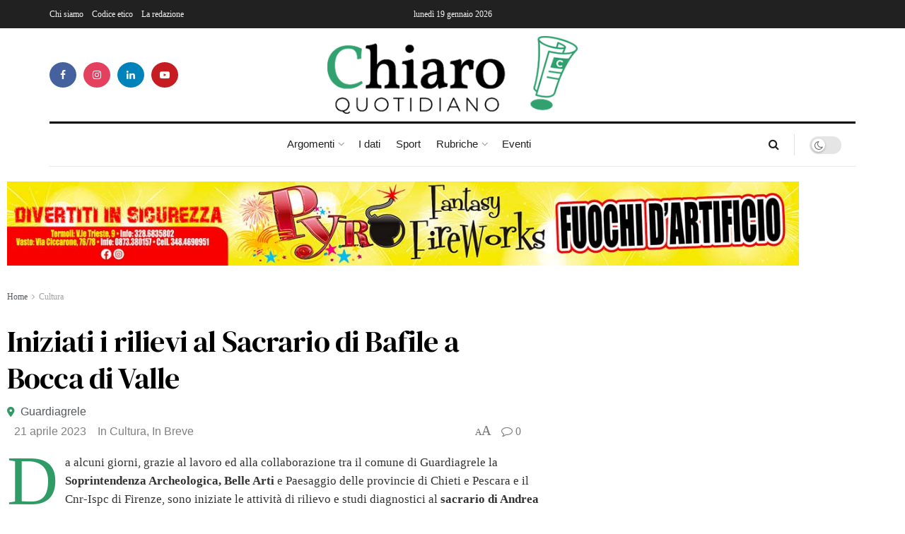

--- FILE ---
content_type: text/html; charset=utf-8
request_url: https://www.google.com/recaptcha/api2/anchor?ar=1&k=6Ley_HceAAAAAFnvWdeZWkhHamXofPEMM333Hcei&co=aHR0cHM6Ly9jaGlhcm9xdW90aWRpYW5vLml0OjQ0Mw..&hl=en&type=v3&v=PoyoqOPhxBO7pBk68S4YbpHZ&size=invisible&badge=bottomright&sa=Form&anchor-ms=20000&execute-ms=30000&cb=6qzx0mw6nmb5
body_size: 48506
content:
<!DOCTYPE HTML><html dir="ltr" lang="en"><head><meta http-equiv="Content-Type" content="text/html; charset=UTF-8">
<meta http-equiv="X-UA-Compatible" content="IE=edge">
<title>reCAPTCHA</title>
<style type="text/css">
/* cyrillic-ext */
@font-face {
  font-family: 'Roboto';
  font-style: normal;
  font-weight: 400;
  font-stretch: 100%;
  src: url(//fonts.gstatic.com/s/roboto/v48/KFO7CnqEu92Fr1ME7kSn66aGLdTylUAMa3GUBHMdazTgWw.woff2) format('woff2');
  unicode-range: U+0460-052F, U+1C80-1C8A, U+20B4, U+2DE0-2DFF, U+A640-A69F, U+FE2E-FE2F;
}
/* cyrillic */
@font-face {
  font-family: 'Roboto';
  font-style: normal;
  font-weight: 400;
  font-stretch: 100%;
  src: url(//fonts.gstatic.com/s/roboto/v48/KFO7CnqEu92Fr1ME7kSn66aGLdTylUAMa3iUBHMdazTgWw.woff2) format('woff2');
  unicode-range: U+0301, U+0400-045F, U+0490-0491, U+04B0-04B1, U+2116;
}
/* greek-ext */
@font-face {
  font-family: 'Roboto';
  font-style: normal;
  font-weight: 400;
  font-stretch: 100%;
  src: url(//fonts.gstatic.com/s/roboto/v48/KFO7CnqEu92Fr1ME7kSn66aGLdTylUAMa3CUBHMdazTgWw.woff2) format('woff2');
  unicode-range: U+1F00-1FFF;
}
/* greek */
@font-face {
  font-family: 'Roboto';
  font-style: normal;
  font-weight: 400;
  font-stretch: 100%;
  src: url(//fonts.gstatic.com/s/roboto/v48/KFO7CnqEu92Fr1ME7kSn66aGLdTylUAMa3-UBHMdazTgWw.woff2) format('woff2');
  unicode-range: U+0370-0377, U+037A-037F, U+0384-038A, U+038C, U+038E-03A1, U+03A3-03FF;
}
/* math */
@font-face {
  font-family: 'Roboto';
  font-style: normal;
  font-weight: 400;
  font-stretch: 100%;
  src: url(//fonts.gstatic.com/s/roboto/v48/KFO7CnqEu92Fr1ME7kSn66aGLdTylUAMawCUBHMdazTgWw.woff2) format('woff2');
  unicode-range: U+0302-0303, U+0305, U+0307-0308, U+0310, U+0312, U+0315, U+031A, U+0326-0327, U+032C, U+032F-0330, U+0332-0333, U+0338, U+033A, U+0346, U+034D, U+0391-03A1, U+03A3-03A9, U+03B1-03C9, U+03D1, U+03D5-03D6, U+03F0-03F1, U+03F4-03F5, U+2016-2017, U+2034-2038, U+203C, U+2040, U+2043, U+2047, U+2050, U+2057, U+205F, U+2070-2071, U+2074-208E, U+2090-209C, U+20D0-20DC, U+20E1, U+20E5-20EF, U+2100-2112, U+2114-2115, U+2117-2121, U+2123-214F, U+2190, U+2192, U+2194-21AE, U+21B0-21E5, U+21F1-21F2, U+21F4-2211, U+2213-2214, U+2216-22FF, U+2308-230B, U+2310, U+2319, U+231C-2321, U+2336-237A, U+237C, U+2395, U+239B-23B7, U+23D0, U+23DC-23E1, U+2474-2475, U+25AF, U+25B3, U+25B7, U+25BD, U+25C1, U+25CA, U+25CC, U+25FB, U+266D-266F, U+27C0-27FF, U+2900-2AFF, U+2B0E-2B11, U+2B30-2B4C, U+2BFE, U+3030, U+FF5B, U+FF5D, U+1D400-1D7FF, U+1EE00-1EEFF;
}
/* symbols */
@font-face {
  font-family: 'Roboto';
  font-style: normal;
  font-weight: 400;
  font-stretch: 100%;
  src: url(//fonts.gstatic.com/s/roboto/v48/KFO7CnqEu92Fr1ME7kSn66aGLdTylUAMaxKUBHMdazTgWw.woff2) format('woff2');
  unicode-range: U+0001-000C, U+000E-001F, U+007F-009F, U+20DD-20E0, U+20E2-20E4, U+2150-218F, U+2190, U+2192, U+2194-2199, U+21AF, U+21E6-21F0, U+21F3, U+2218-2219, U+2299, U+22C4-22C6, U+2300-243F, U+2440-244A, U+2460-24FF, U+25A0-27BF, U+2800-28FF, U+2921-2922, U+2981, U+29BF, U+29EB, U+2B00-2BFF, U+4DC0-4DFF, U+FFF9-FFFB, U+10140-1018E, U+10190-1019C, U+101A0, U+101D0-101FD, U+102E0-102FB, U+10E60-10E7E, U+1D2C0-1D2D3, U+1D2E0-1D37F, U+1F000-1F0FF, U+1F100-1F1AD, U+1F1E6-1F1FF, U+1F30D-1F30F, U+1F315, U+1F31C, U+1F31E, U+1F320-1F32C, U+1F336, U+1F378, U+1F37D, U+1F382, U+1F393-1F39F, U+1F3A7-1F3A8, U+1F3AC-1F3AF, U+1F3C2, U+1F3C4-1F3C6, U+1F3CA-1F3CE, U+1F3D4-1F3E0, U+1F3ED, U+1F3F1-1F3F3, U+1F3F5-1F3F7, U+1F408, U+1F415, U+1F41F, U+1F426, U+1F43F, U+1F441-1F442, U+1F444, U+1F446-1F449, U+1F44C-1F44E, U+1F453, U+1F46A, U+1F47D, U+1F4A3, U+1F4B0, U+1F4B3, U+1F4B9, U+1F4BB, U+1F4BF, U+1F4C8-1F4CB, U+1F4D6, U+1F4DA, U+1F4DF, U+1F4E3-1F4E6, U+1F4EA-1F4ED, U+1F4F7, U+1F4F9-1F4FB, U+1F4FD-1F4FE, U+1F503, U+1F507-1F50B, U+1F50D, U+1F512-1F513, U+1F53E-1F54A, U+1F54F-1F5FA, U+1F610, U+1F650-1F67F, U+1F687, U+1F68D, U+1F691, U+1F694, U+1F698, U+1F6AD, U+1F6B2, U+1F6B9-1F6BA, U+1F6BC, U+1F6C6-1F6CF, U+1F6D3-1F6D7, U+1F6E0-1F6EA, U+1F6F0-1F6F3, U+1F6F7-1F6FC, U+1F700-1F7FF, U+1F800-1F80B, U+1F810-1F847, U+1F850-1F859, U+1F860-1F887, U+1F890-1F8AD, U+1F8B0-1F8BB, U+1F8C0-1F8C1, U+1F900-1F90B, U+1F93B, U+1F946, U+1F984, U+1F996, U+1F9E9, U+1FA00-1FA6F, U+1FA70-1FA7C, U+1FA80-1FA89, U+1FA8F-1FAC6, U+1FACE-1FADC, U+1FADF-1FAE9, U+1FAF0-1FAF8, U+1FB00-1FBFF;
}
/* vietnamese */
@font-face {
  font-family: 'Roboto';
  font-style: normal;
  font-weight: 400;
  font-stretch: 100%;
  src: url(//fonts.gstatic.com/s/roboto/v48/KFO7CnqEu92Fr1ME7kSn66aGLdTylUAMa3OUBHMdazTgWw.woff2) format('woff2');
  unicode-range: U+0102-0103, U+0110-0111, U+0128-0129, U+0168-0169, U+01A0-01A1, U+01AF-01B0, U+0300-0301, U+0303-0304, U+0308-0309, U+0323, U+0329, U+1EA0-1EF9, U+20AB;
}
/* latin-ext */
@font-face {
  font-family: 'Roboto';
  font-style: normal;
  font-weight: 400;
  font-stretch: 100%;
  src: url(//fonts.gstatic.com/s/roboto/v48/KFO7CnqEu92Fr1ME7kSn66aGLdTylUAMa3KUBHMdazTgWw.woff2) format('woff2');
  unicode-range: U+0100-02BA, U+02BD-02C5, U+02C7-02CC, U+02CE-02D7, U+02DD-02FF, U+0304, U+0308, U+0329, U+1D00-1DBF, U+1E00-1E9F, U+1EF2-1EFF, U+2020, U+20A0-20AB, U+20AD-20C0, U+2113, U+2C60-2C7F, U+A720-A7FF;
}
/* latin */
@font-face {
  font-family: 'Roboto';
  font-style: normal;
  font-weight: 400;
  font-stretch: 100%;
  src: url(//fonts.gstatic.com/s/roboto/v48/KFO7CnqEu92Fr1ME7kSn66aGLdTylUAMa3yUBHMdazQ.woff2) format('woff2');
  unicode-range: U+0000-00FF, U+0131, U+0152-0153, U+02BB-02BC, U+02C6, U+02DA, U+02DC, U+0304, U+0308, U+0329, U+2000-206F, U+20AC, U+2122, U+2191, U+2193, U+2212, U+2215, U+FEFF, U+FFFD;
}
/* cyrillic-ext */
@font-face {
  font-family: 'Roboto';
  font-style: normal;
  font-weight: 500;
  font-stretch: 100%;
  src: url(//fonts.gstatic.com/s/roboto/v48/KFO7CnqEu92Fr1ME7kSn66aGLdTylUAMa3GUBHMdazTgWw.woff2) format('woff2');
  unicode-range: U+0460-052F, U+1C80-1C8A, U+20B4, U+2DE0-2DFF, U+A640-A69F, U+FE2E-FE2F;
}
/* cyrillic */
@font-face {
  font-family: 'Roboto';
  font-style: normal;
  font-weight: 500;
  font-stretch: 100%;
  src: url(//fonts.gstatic.com/s/roboto/v48/KFO7CnqEu92Fr1ME7kSn66aGLdTylUAMa3iUBHMdazTgWw.woff2) format('woff2');
  unicode-range: U+0301, U+0400-045F, U+0490-0491, U+04B0-04B1, U+2116;
}
/* greek-ext */
@font-face {
  font-family: 'Roboto';
  font-style: normal;
  font-weight: 500;
  font-stretch: 100%;
  src: url(//fonts.gstatic.com/s/roboto/v48/KFO7CnqEu92Fr1ME7kSn66aGLdTylUAMa3CUBHMdazTgWw.woff2) format('woff2');
  unicode-range: U+1F00-1FFF;
}
/* greek */
@font-face {
  font-family: 'Roboto';
  font-style: normal;
  font-weight: 500;
  font-stretch: 100%;
  src: url(//fonts.gstatic.com/s/roboto/v48/KFO7CnqEu92Fr1ME7kSn66aGLdTylUAMa3-UBHMdazTgWw.woff2) format('woff2');
  unicode-range: U+0370-0377, U+037A-037F, U+0384-038A, U+038C, U+038E-03A1, U+03A3-03FF;
}
/* math */
@font-face {
  font-family: 'Roboto';
  font-style: normal;
  font-weight: 500;
  font-stretch: 100%;
  src: url(//fonts.gstatic.com/s/roboto/v48/KFO7CnqEu92Fr1ME7kSn66aGLdTylUAMawCUBHMdazTgWw.woff2) format('woff2');
  unicode-range: U+0302-0303, U+0305, U+0307-0308, U+0310, U+0312, U+0315, U+031A, U+0326-0327, U+032C, U+032F-0330, U+0332-0333, U+0338, U+033A, U+0346, U+034D, U+0391-03A1, U+03A3-03A9, U+03B1-03C9, U+03D1, U+03D5-03D6, U+03F0-03F1, U+03F4-03F5, U+2016-2017, U+2034-2038, U+203C, U+2040, U+2043, U+2047, U+2050, U+2057, U+205F, U+2070-2071, U+2074-208E, U+2090-209C, U+20D0-20DC, U+20E1, U+20E5-20EF, U+2100-2112, U+2114-2115, U+2117-2121, U+2123-214F, U+2190, U+2192, U+2194-21AE, U+21B0-21E5, U+21F1-21F2, U+21F4-2211, U+2213-2214, U+2216-22FF, U+2308-230B, U+2310, U+2319, U+231C-2321, U+2336-237A, U+237C, U+2395, U+239B-23B7, U+23D0, U+23DC-23E1, U+2474-2475, U+25AF, U+25B3, U+25B7, U+25BD, U+25C1, U+25CA, U+25CC, U+25FB, U+266D-266F, U+27C0-27FF, U+2900-2AFF, U+2B0E-2B11, U+2B30-2B4C, U+2BFE, U+3030, U+FF5B, U+FF5D, U+1D400-1D7FF, U+1EE00-1EEFF;
}
/* symbols */
@font-face {
  font-family: 'Roboto';
  font-style: normal;
  font-weight: 500;
  font-stretch: 100%;
  src: url(//fonts.gstatic.com/s/roboto/v48/KFO7CnqEu92Fr1ME7kSn66aGLdTylUAMaxKUBHMdazTgWw.woff2) format('woff2');
  unicode-range: U+0001-000C, U+000E-001F, U+007F-009F, U+20DD-20E0, U+20E2-20E4, U+2150-218F, U+2190, U+2192, U+2194-2199, U+21AF, U+21E6-21F0, U+21F3, U+2218-2219, U+2299, U+22C4-22C6, U+2300-243F, U+2440-244A, U+2460-24FF, U+25A0-27BF, U+2800-28FF, U+2921-2922, U+2981, U+29BF, U+29EB, U+2B00-2BFF, U+4DC0-4DFF, U+FFF9-FFFB, U+10140-1018E, U+10190-1019C, U+101A0, U+101D0-101FD, U+102E0-102FB, U+10E60-10E7E, U+1D2C0-1D2D3, U+1D2E0-1D37F, U+1F000-1F0FF, U+1F100-1F1AD, U+1F1E6-1F1FF, U+1F30D-1F30F, U+1F315, U+1F31C, U+1F31E, U+1F320-1F32C, U+1F336, U+1F378, U+1F37D, U+1F382, U+1F393-1F39F, U+1F3A7-1F3A8, U+1F3AC-1F3AF, U+1F3C2, U+1F3C4-1F3C6, U+1F3CA-1F3CE, U+1F3D4-1F3E0, U+1F3ED, U+1F3F1-1F3F3, U+1F3F5-1F3F7, U+1F408, U+1F415, U+1F41F, U+1F426, U+1F43F, U+1F441-1F442, U+1F444, U+1F446-1F449, U+1F44C-1F44E, U+1F453, U+1F46A, U+1F47D, U+1F4A3, U+1F4B0, U+1F4B3, U+1F4B9, U+1F4BB, U+1F4BF, U+1F4C8-1F4CB, U+1F4D6, U+1F4DA, U+1F4DF, U+1F4E3-1F4E6, U+1F4EA-1F4ED, U+1F4F7, U+1F4F9-1F4FB, U+1F4FD-1F4FE, U+1F503, U+1F507-1F50B, U+1F50D, U+1F512-1F513, U+1F53E-1F54A, U+1F54F-1F5FA, U+1F610, U+1F650-1F67F, U+1F687, U+1F68D, U+1F691, U+1F694, U+1F698, U+1F6AD, U+1F6B2, U+1F6B9-1F6BA, U+1F6BC, U+1F6C6-1F6CF, U+1F6D3-1F6D7, U+1F6E0-1F6EA, U+1F6F0-1F6F3, U+1F6F7-1F6FC, U+1F700-1F7FF, U+1F800-1F80B, U+1F810-1F847, U+1F850-1F859, U+1F860-1F887, U+1F890-1F8AD, U+1F8B0-1F8BB, U+1F8C0-1F8C1, U+1F900-1F90B, U+1F93B, U+1F946, U+1F984, U+1F996, U+1F9E9, U+1FA00-1FA6F, U+1FA70-1FA7C, U+1FA80-1FA89, U+1FA8F-1FAC6, U+1FACE-1FADC, U+1FADF-1FAE9, U+1FAF0-1FAF8, U+1FB00-1FBFF;
}
/* vietnamese */
@font-face {
  font-family: 'Roboto';
  font-style: normal;
  font-weight: 500;
  font-stretch: 100%;
  src: url(//fonts.gstatic.com/s/roboto/v48/KFO7CnqEu92Fr1ME7kSn66aGLdTylUAMa3OUBHMdazTgWw.woff2) format('woff2');
  unicode-range: U+0102-0103, U+0110-0111, U+0128-0129, U+0168-0169, U+01A0-01A1, U+01AF-01B0, U+0300-0301, U+0303-0304, U+0308-0309, U+0323, U+0329, U+1EA0-1EF9, U+20AB;
}
/* latin-ext */
@font-face {
  font-family: 'Roboto';
  font-style: normal;
  font-weight: 500;
  font-stretch: 100%;
  src: url(//fonts.gstatic.com/s/roboto/v48/KFO7CnqEu92Fr1ME7kSn66aGLdTylUAMa3KUBHMdazTgWw.woff2) format('woff2');
  unicode-range: U+0100-02BA, U+02BD-02C5, U+02C7-02CC, U+02CE-02D7, U+02DD-02FF, U+0304, U+0308, U+0329, U+1D00-1DBF, U+1E00-1E9F, U+1EF2-1EFF, U+2020, U+20A0-20AB, U+20AD-20C0, U+2113, U+2C60-2C7F, U+A720-A7FF;
}
/* latin */
@font-face {
  font-family: 'Roboto';
  font-style: normal;
  font-weight: 500;
  font-stretch: 100%;
  src: url(//fonts.gstatic.com/s/roboto/v48/KFO7CnqEu92Fr1ME7kSn66aGLdTylUAMa3yUBHMdazQ.woff2) format('woff2');
  unicode-range: U+0000-00FF, U+0131, U+0152-0153, U+02BB-02BC, U+02C6, U+02DA, U+02DC, U+0304, U+0308, U+0329, U+2000-206F, U+20AC, U+2122, U+2191, U+2193, U+2212, U+2215, U+FEFF, U+FFFD;
}
/* cyrillic-ext */
@font-face {
  font-family: 'Roboto';
  font-style: normal;
  font-weight: 900;
  font-stretch: 100%;
  src: url(//fonts.gstatic.com/s/roboto/v48/KFO7CnqEu92Fr1ME7kSn66aGLdTylUAMa3GUBHMdazTgWw.woff2) format('woff2');
  unicode-range: U+0460-052F, U+1C80-1C8A, U+20B4, U+2DE0-2DFF, U+A640-A69F, U+FE2E-FE2F;
}
/* cyrillic */
@font-face {
  font-family: 'Roboto';
  font-style: normal;
  font-weight: 900;
  font-stretch: 100%;
  src: url(//fonts.gstatic.com/s/roboto/v48/KFO7CnqEu92Fr1ME7kSn66aGLdTylUAMa3iUBHMdazTgWw.woff2) format('woff2');
  unicode-range: U+0301, U+0400-045F, U+0490-0491, U+04B0-04B1, U+2116;
}
/* greek-ext */
@font-face {
  font-family: 'Roboto';
  font-style: normal;
  font-weight: 900;
  font-stretch: 100%;
  src: url(//fonts.gstatic.com/s/roboto/v48/KFO7CnqEu92Fr1ME7kSn66aGLdTylUAMa3CUBHMdazTgWw.woff2) format('woff2');
  unicode-range: U+1F00-1FFF;
}
/* greek */
@font-face {
  font-family: 'Roboto';
  font-style: normal;
  font-weight: 900;
  font-stretch: 100%;
  src: url(//fonts.gstatic.com/s/roboto/v48/KFO7CnqEu92Fr1ME7kSn66aGLdTylUAMa3-UBHMdazTgWw.woff2) format('woff2');
  unicode-range: U+0370-0377, U+037A-037F, U+0384-038A, U+038C, U+038E-03A1, U+03A3-03FF;
}
/* math */
@font-face {
  font-family: 'Roboto';
  font-style: normal;
  font-weight: 900;
  font-stretch: 100%;
  src: url(//fonts.gstatic.com/s/roboto/v48/KFO7CnqEu92Fr1ME7kSn66aGLdTylUAMawCUBHMdazTgWw.woff2) format('woff2');
  unicode-range: U+0302-0303, U+0305, U+0307-0308, U+0310, U+0312, U+0315, U+031A, U+0326-0327, U+032C, U+032F-0330, U+0332-0333, U+0338, U+033A, U+0346, U+034D, U+0391-03A1, U+03A3-03A9, U+03B1-03C9, U+03D1, U+03D5-03D6, U+03F0-03F1, U+03F4-03F5, U+2016-2017, U+2034-2038, U+203C, U+2040, U+2043, U+2047, U+2050, U+2057, U+205F, U+2070-2071, U+2074-208E, U+2090-209C, U+20D0-20DC, U+20E1, U+20E5-20EF, U+2100-2112, U+2114-2115, U+2117-2121, U+2123-214F, U+2190, U+2192, U+2194-21AE, U+21B0-21E5, U+21F1-21F2, U+21F4-2211, U+2213-2214, U+2216-22FF, U+2308-230B, U+2310, U+2319, U+231C-2321, U+2336-237A, U+237C, U+2395, U+239B-23B7, U+23D0, U+23DC-23E1, U+2474-2475, U+25AF, U+25B3, U+25B7, U+25BD, U+25C1, U+25CA, U+25CC, U+25FB, U+266D-266F, U+27C0-27FF, U+2900-2AFF, U+2B0E-2B11, U+2B30-2B4C, U+2BFE, U+3030, U+FF5B, U+FF5D, U+1D400-1D7FF, U+1EE00-1EEFF;
}
/* symbols */
@font-face {
  font-family: 'Roboto';
  font-style: normal;
  font-weight: 900;
  font-stretch: 100%;
  src: url(//fonts.gstatic.com/s/roboto/v48/KFO7CnqEu92Fr1ME7kSn66aGLdTylUAMaxKUBHMdazTgWw.woff2) format('woff2');
  unicode-range: U+0001-000C, U+000E-001F, U+007F-009F, U+20DD-20E0, U+20E2-20E4, U+2150-218F, U+2190, U+2192, U+2194-2199, U+21AF, U+21E6-21F0, U+21F3, U+2218-2219, U+2299, U+22C4-22C6, U+2300-243F, U+2440-244A, U+2460-24FF, U+25A0-27BF, U+2800-28FF, U+2921-2922, U+2981, U+29BF, U+29EB, U+2B00-2BFF, U+4DC0-4DFF, U+FFF9-FFFB, U+10140-1018E, U+10190-1019C, U+101A0, U+101D0-101FD, U+102E0-102FB, U+10E60-10E7E, U+1D2C0-1D2D3, U+1D2E0-1D37F, U+1F000-1F0FF, U+1F100-1F1AD, U+1F1E6-1F1FF, U+1F30D-1F30F, U+1F315, U+1F31C, U+1F31E, U+1F320-1F32C, U+1F336, U+1F378, U+1F37D, U+1F382, U+1F393-1F39F, U+1F3A7-1F3A8, U+1F3AC-1F3AF, U+1F3C2, U+1F3C4-1F3C6, U+1F3CA-1F3CE, U+1F3D4-1F3E0, U+1F3ED, U+1F3F1-1F3F3, U+1F3F5-1F3F7, U+1F408, U+1F415, U+1F41F, U+1F426, U+1F43F, U+1F441-1F442, U+1F444, U+1F446-1F449, U+1F44C-1F44E, U+1F453, U+1F46A, U+1F47D, U+1F4A3, U+1F4B0, U+1F4B3, U+1F4B9, U+1F4BB, U+1F4BF, U+1F4C8-1F4CB, U+1F4D6, U+1F4DA, U+1F4DF, U+1F4E3-1F4E6, U+1F4EA-1F4ED, U+1F4F7, U+1F4F9-1F4FB, U+1F4FD-1F4FE, U+1F503, U+1F507-1F50B, U+1F50D, U+1F512-1F513, U+1F53E-1F54A, U+1F54F-1F5FA, U+1F610, U+1F650-1F67F, U+1F687, U+1F68D, U+1F691, U+1F694, U+1F698, U+1F6AD, U+1F6B2, U+1F6B9-1F6BA, U+1F6BC, U+1F6C6-1F6CF, U+1F6D3-1F6D7, U+1F6E0-1F6EA, U+1F6F0-1F6F3, U+1F6F7-1F6FC, U+1F700-1F7FF, U+1F800-1F80B, U+1F810-1F847, U+1F850-1F859, U+1F860-1F887, U+1F890-1F8AD, U+1F8B0-1F8BB, U+1F8C0-1F8C1, U+1F900-1F90B, U+1F93B, U+1F946, U+1F984, U+1F996, U+1F9E9, U+1FA00-1FA6F, U+1FA70-1FA7C, U+1FA80-1FA89, U+1FA8F-1FAC6, U+1FACE-1FADC, U+1FADF-1FAE9, U+1FAF0-1FAF8, U+1FB00-1FBFF;
}
/* vietnamese */
@font-face {
  font-family: 'Roboto';
  font-style: normal;
  font-weight: 900;
  font-stretch: 100%;
  src: url(//fonts.gstatic.com/s/roboto/v48/KFO7CnqEu92Fr1ME7kSn66aGLdTylUAMa3OUBHMdazTgWw.woff2) format('woff2');
  unicode-range: U+0102-0103, U+0110-0111, U+0128-0129, U+0168-0169, U+01A0-01A1, U+01AF-01B0, U+0300-0301, U+0303-0304, U+0308-0309, U+0323, U+0329, U+1EA0-1EF9, U+20AB;
}
/* latin-ext */
@font-face {
  font-family: 'Roboto';
  font-style: normal;
  font-weight: 900;
  font-stretch: 100%;
  src: url(//fonts.gstatic.com/s/roboto/v48/KFO7CnqEu92Fr1ME7kSn66aGLdTylUAMa3KUBHMdazTgWw.woff2) format('woff2');
  unicode-range: U+0100-02BA, U+02BD-02C5, U+02C7-02CC, U+02CE-02D7, U+02DD-02FF, U+0304, U+0308, U+0329, U+1D00-1DBF, U+1E00-1E9F, U+1EF2-1EFF, U+2020, U+20A0-20AB, U+20AD-20C0, U+2113, U+2C60-2C7F, U+A720-A7FF;
}
/* latin */
@font-face {
  font-family: 'Roboto';
  font-style: normal;
  font-weight: 900;
  font-stretch: 100%;
  src: url(//fonts.gstatic.com/s/roboto/v48/KFO7CnqEu92Fr1ME7kSn66aGLdTylUAMa3yUBHMdazQ.woff2) format('woff2');
  unicode-range: U+0000-00FF, U+0131, U+0152-0153, U+02BB-02BC, U+02C6, U+02DA, U+02DC, U+0304, U+0308, U+0329, U+2000-206F, U+20AC, U+2122, U+2191, U+2193, U+2212, U+2215, U+FEFF, U+FFFD;
}

</style>
<link rel="stylesheet" type="text/css" href="https://www.gstatic.com/recaptcha/releases/PoyoqOPhxBO7pBk68S4YbpHZ/styles__ltr.css">
<script nonce="8smac6DL9GUPQK9eBes-Bg" type="text/javascript">window['__recaptcha_api'] = 'https://www.google.com/recaptcha/api2/';</script>
<script type="text/javascript" src="https://www.gstatic.com/recaptcha/releases/PoyoqOPhxBO7pBk68S4YbpHZ/recaptcha__en.js" nonce="8smac6DL9GUPQK9eBes-Bg">
      
    </script></head>
<body><div id="rc-anchor-alert" class="rc-anchor-alert"></div>
<input type="hidden" id="recaptcha-token" value="[base64]">
<script type="text/javascript" nonce="8smac6DL9GUPQK9eBes-Bg">
      recaptcha.anchor.Main.init("[\x22ainput\x22,[\x22bgdata\x22,\x22\x22,\[base64]/[base64]/[base64]/[base64]/[base64]/[base64]/[base64]/[base64]/[base64]/[base64]\\u003d\x22,\[base64]\x22,\x22fl5tEwxoGUc3w6XChy8Dw6LDj2/DkMOGwp8Sw6rCn24fHC3DuE8wF1PDiD8Pw4oPPRnCpcOdwpLCjyxYw49lw6DDl8KMwqnCt3HCksOIwroPwrHCtcO9aMKVKg0Aw6ULBcKzR8KFXi5zSsKkwp/CiAfDmlpuw7BRI8K7w73Dn8OSw5x5WMOnw5zCuULCnlU+Q2Q/w6FnAmvChMK9w7F0CChIcnEdwptGw4wAAcKZJi9VwoU4w7tiUyrDvMOxwrxFw4TDjklkXsOrRH1/SsOrw6/[base64]/[base64]/Chnl1YsKNwrnCj8OjEQ9wCMOsw7ZYwp3CnsKwFV7Cu33CusKgw6F4w7LDn8KJYcK9IQ/DksOWDEPCqMOhwq/[base64]/[base64]/SFnCisK8wqTDhFzDsW9MwqRLCl8HbmEJwqYSw43CoDNWN8KRw6xWScOnw5fChsO9wpDDogJXw7YiwrMSwrVafAzDrx1BCsKEwqrDqjXCijNTBlTCvcOVFMOdw63DokfCrHtmwpMTwr3CugfDqR/Cv8OrC8Oiwro+IQDCtcOCDsKhQsKWQsOnQcO0CsKNw6jChUV6w697e0cLwrNUwro+bV44JsKKMcKsw7jDmMKzaHrCujFVVD7DilLCnkzCp8KiTMKXTGHDs11cY8K1wo7DhMKVwqMpCVB/wrZBfzjCqzVywrMAwq5bwrbCgSbDtcONw5nCiEbDsSkZwqrCk8KdJsO2SWHCpsOYwrkiw6rCvH4hDsKGB8Kiw4wvw44rw6QpL8KNFwovwpLCvsK8w6LCtV7DqcK/[base64]/w4nDtW4Yw7XCnATDnBLCrS1zw74jw5rDn8OxwpjDncO+T8Kkw5HDtsOhwpHDgVJUeT/[base64]/DmMKMKcKNNX0qG8OQw5PDp8K7wofDvWXDucOUTsOUw6zCq8OqQ8K4OcO1w4lMMkUgw6LConPCtMODTWjDkgrCu30Rw6nDqzR/L8KEwo7DsGDCohI6w4oRwrDCumrCuRzClnnDr8KeAMOFw45Ja8KgOlfCpMOTw4bDsW00F8Omwr/[base64]/SsKawqBAWh/CgSEJw7soA8OywrFZKkrDiMOcwq95ZlgOwp3Clng5UHwtw7pOTcK6DcKIEHlBAsOnejnDoHPCiQEGJAljbcOEw5vCu2kwwrsDBFR3wqVDWhzChw/CgsKTT09kNcO+A8OOw540w6zDosOzYmpkwp/CmxZdw54zfcOtKzAiSVUsT8Krw5TChMOmwoXClMK6w5pVwoFXRSfDoMK5SXfDjCt/woR1L8KYwrXCkcKew5bDpcOaw7UEwpgvw7fDqsKbCMOmwrrDmUl4bEnCm8KEw6B2w5U0wrZawrDDp2A9GgNcAEVGYcO9DMOdY8KmwpjClMKaasOSw41dwotjwq0KHS3CjzgSey7Clz7Ck8KPw53CmHRRW8O2w7zCicKwSMOvwq/CjlR9w6LCqzAYw6RFNcKlW1TCpSYVHcKgfcKMOsKLwq45wpk3LcOqw4fDrsKNUVjDhMKAw4DCocK4w7l6wowmSgw4wq/DvSIpLsK5H8K/[base64]/[base64]/wqDChsKbwoFbw7VQeDVWw6zCk8OMUsOHw6FBw4jDtVHCiwnCksOgw7TCs8KFY8OHwp5qwrXCtsKiwr9vwpnDlivDohXDpzYWwrXCmE/[base64]/Dk8O9PXVxI8OFGlRsSsK/bHLDpjkzw4DCrWFawp7CiTbCiD4Gw6ZfwonDvMK8wq/[base64]/w47ChSg2X3vDqsKdwrVSw4h0EMOEbBfCtMOYw7fDphFcXX/[base64]/wqhcFsOZwrVlTMOVfjF4woINw5hSwoHDgXfDrDbDnUPDpnhHAF9IaMKRYU7DgMO9wqxec8OmXcOxwoPDjWrCsMOwbMOcw7c4wrM6OikOw5BIwqorAsO2ZsK3XUp8wovCpsOywonCisOlJMOaw5/DmsOIaMK5BE3DlA/DnjXCu3bDnsOzwqTDlcKRw4bCuxpsBRQQeMK9w4zCqz1owpdCSzXDoDHDqcOCw7DClUfDkAfCvMKmw5LCgcKYw7/ClX8iaMOnScKURwrDmCPDiHHDjsOMZAjDriNVwpF7w6bCjsKJMFJYwpgew6rCvWDDgXXDpRDDqMK5fAHCqWkGO0Eyw5xqw4HDnMK3fxJ9w4ITQW0JQ346GR7DgMKqwrbDtkzDr3pJMgl6wqvDsHLDuynCqsKCLH/DnMKoSxvCjcKGGB8DAxgtBiV6GxXComxOw6xyw7AgOMOac8KnwpnDvy5EbsOUaGXDq8K6wqzCl8O1wpDDscOYw5HDky7DhcK8KsKzwqdKwoHCozfDkkPDi3Yawp1pFcO7HlrDgMK3w6plZcK/XGzCrwkVw73DsMKdb8KrwqYzJsOGw6AAZcOIwrJhEsODLsK9RXhswozCvS/Dr8OTHsK2wrXCpMOhwoFqw5vCrFHCgsOtwpbCh1bDp8KIwoxnw5/DkQtXw7ldA3vDv8KTwqTCoDEiZMOnQ8KvMxh0EX/Dj8KcwrzCuMK8wq1wwoDDtMOWUhoGwqHDp2zCh8Odwq0qPMO9wpHDmsKqdlnCrcKaFlDCowN6wpTDthlZw6QRwqoQw5giw7vCmcOTKMKzw6hUbRE/bcOBw4xXw5Apez0dMw3DkEvDsm9vwp7CmzJzMEASw45Mw4bCt8K5G8KYw5LDpsKXFcOwJ8K7wqgCw7fCoUZUwp18wrtpEcO4w7PCn8OkPmbCqcOTwotxA8O5w7zCpsKeD8O7woA0dnbDp0Mkw5vCqRzDlcK4GsKbNVpXw5rCgwUTwot7DMKMdFTDpcKNw74/wpfCscK1CcOfw7U3acKEI8OswqQ0w5hhwrrDs8ODw7p8w5rCscOZw7LDs8K6GsKyw49WXwxKbsKcFXLCoDjCkQrDpcKGR3spwrxdw7UCw4LCliZnw4DCusOiwotyB8OFwpfDixoNwrR2VF/CrEYDw5ZqKkBfRXrCugEfOUdpw4ZJw6sVw7jCg8Oiw7/[base64]/EMKobMKdwr/Dg0hVMcOAwr1bOQLCv8O7wovDnMOxHhFswp7DtnzDuQYfw7kpw5sZwrDCvQsSw6pRwq1rw5TCsMKLwp1pRQ9oEFQoISXCnDvCu8Oew7M4w4NLO8Kbw4pbQmNow4dZwo/DusKSwpJ5Fl3DoMKqUsOebcK9wr3ChcOGGknDgXMoJsK5JMObwpDCikkvIAQ4B8Oje8KOAMKhwpVrw7DCtcKHEH/[base64]/DpsKjw4dxYDnCk8KWw7rCrF/DucOQwq/DmTHCksKyPsOWJ207GVfDgTrDqMKwXcK6EcKHTkFxTwxuw6I4w7nCp8KoHcOrK8Kuw4h9QQ5ewqd6LRPDphR1an/DrBnCjMKpwpfDgcOhw5UXABDDiMKDwqvDnjo5wo1gUcKIwr3CjUTDlTlLZMOvw5ofYUEiCsKrNsKTW23ChUnCu0Uyw7TCmiNmw5PCil1Dw5/Dp0kGfyhqUWTDlsKyND1PL8KUcAItwqF2DXY+WV1jInAew6rDhMKFw57DqXzDky9BwpkTw57Ci0/[base64]/DnSXDmMKpw4zDuktvYMK8f8OjTnp5bsOQw7oSwp8tTFPDo8OiEz9ICMKhwqLCuTpaw653JEA6SxHCuT/ChcOhwpDCtMOiAgfCkcKaw4TDn8OpKy1OckzCtcOaNkDCkQgXwrV/w71eMVXDvcOZwpFcODBCIMKPwoNBFsKJwpl/[base64]/wp9rasK0w5A7w5nCnC/[base64]/Co2DCmMOEwoXClEPCv8OpwowLe8KuHz7CjsOLCMKcbcKIwo/Cpj7CscOhdcKuAQIJw5XDq8Ocw7I8HMOUw7fCiArCksKqEcKaw7xUw5HCs8OQwoDChDc0w6YNw7rDmcOUEcKGw73DsMKgb8OTEC1nwqJlwopFwpnDtBXCqcK4BwsKw6TDpcKgVzw7w6jClcK1w4Iew4DCnsKHw4zCgFJOaQvCjy9Wwp/DvMOQJzPCjcO8Q8KQNsOYwrTCnjN1wqfDgmk4HB7DhcObdn9xYBBCw5ZAw6JpLsOXW8OlRSkORijDnMK4IUsqwoQNw7dAT8OLFHMYwpbDow5lw4nCmER1wp/[base64]/DoULDrRHDnsK+WXV3QcKXHsONCEl7CRsMw6cYUQ7Cg09qCWJjHMOQWD7CnMOAwpvCnnQYEsOYShTCrRbDsMKuJmRxwrhuO1XCsHoVw5/CiwvDgcKgZiHCtsOtw4g6EMOdLsOQQWrCpRMAw5nDhDTChcKVw6zDiMKAEFhvwoJ9w5o3N8KyCcOnwrPCjk5vw57Dsxplw5/[base64]/DqmlNwpnCoMO/DsOOEUjDuC/Cjz7Dt8K4DXLDssOSK8OUw55dDikIcFXDp8OoRCrCiGgSJxNwOkvDq0nDm8K3EMOXI8KIc1PDoy3Dih/Djltnwow2XcOEZMO4wqnDlGccSXrCh8KXMydxw612woIEw7s9XA4SwrArF3HCpSXCj2Zbw5zCl8KHwpxKw7fDn8Oqb0k/U8KDWMORwqJgZcO/w4FEJXA/wqjCr3UhYMOyBsK9fMOjwo8TW8KEw5LCpykuKBkERMOzX8KOw6M1bmvDnGIxd8K5woXDjRnDu2pgw4HDuxnCi8Odw4rCmhJ3eFNTUMO6wpcPNcKowprDtcKCwrPDkBxmw7hKc3BBG8OIw7DClHAqZMKPwr/Cj208HGbDjAkVWMOyDMKUSDnDqsOwccKywrBCwpjDjxHClA9+FAJbN1fDksOvH23Dq8K9RsK/NHoBF8KNw6pySMKzwrNdw6LCsATCocK5TWTCuD7Dk0DDo8KGw4lsJcKrwqzDqcO8F8OZw4jDj8OswpcDwr/[base64]/Cs8OEwrPDnsKsZ1zCgcKsT8K6wp/Dlz/DscKIX8K0C1JxRywAI8KSwoPCj1XCmcO4DcODw4LChCnDisOXwpBkw4Mnw79IDMKOMjvDjMKhw7nDi8Ojw5UAw6sEHxnCgVEwaMOsw4HCnkzDgsOmd8OcT8KlwoZ/wqfDvVHDkVp+YsKyXcOnGFE1MsKZf8O0wrJCOsOfdifDlsKRw6PDosKKZ0XDu00TFMKZdl/DlMOyw6E6w5pbOT07T8KWH8KVw57DuMO/wrLCn8Knw4jCkT7CtsKMwqVEQw/[base64]/Dn8KCVsO0YMOxPhDCpcKOWsOow5U9w6NrOHwDTcOpwr7Cik3CqXnDlXfCj8Ogwpciw7FpwqrCiCRsDHV9w4NiVB7ClgMhbgbCvhbCtjZ9Bh8rKV/CpsOjH8OBc8OHw4TClj7DmsKBMcKZw5NlVsOTeH3ChMKzJWdpEMOVLEzCu8OwQWTDlMOmw5/[base64]/YMK5OcOdC8KMw4w8w6oEw4DDoMOowptvOcKFw4rDmWJBT8KLw79kwqsPw79nw6hIbMKID8ORG8OsciIeQEZnaHHCrR/DhcKZVcOaw6lZMHURGcOIwq/DuTTDmHt2B8Knw6vCoMOdw57DkMKKK8Ogw4jDoibCu8O9wq7Di0A0CcOIwqJXwp4gwoNPwqQTwrMowrpyAERoGsKRQcK9w65OO8KswonDscKGw4XCpsKlO8KeBR7DusKmdXNtccO5fyLCt8KpeMOlQA54TMOqNHktwpTDvSMqesK5w6chw7zCgMKnwp7CncKIwp/CvjPCj3fCvcKXA3VEVSh/worCj2rCiEnCsRPCv8Kpw7kawp4Aw5B7dFd9cjXCjVwawo0Nw7dSw5/DuR3DnTLDqMK1HE8Nw4fDtMObw4XCkwXCqsOmCsOIw4QZwoQCWWpWVcKew5fDtsOxwqzCvsKqYcO5bTbClgRRwofCtMOnP8Kzwp90wp5LMcOQw4E4WSXCnMOuwpwcVcK/[base64]/Dm8KSEcKkw6pwHcORfArDlVvDl8K/T8Olw5XCscOcwqE2Qz8Ww4dRcRDDh8O1w6RuBijDpw7CuMKIwqledWsow7PCvTkEwo9gJinDscOEw4XChGVQw6N5wqzCmxHDqEdOwqDDgT/Dq8Kzw5AjVsKXwo3Dij3CjkvCjcKCwp8vXWctw48OwqEtKMK4F8OvwpLCkijCt1PCpMOYQh5EVsKBw7fCosOewo/CuMKKDgpHX1/Dt3TDn8OmZCw+W8K/JMOOw5jDqcKNA8KgwqxUZsKow7MYDMOJw7vClBwjw5TCrcKFc8O9wqI6w5Fjw4nDhsO2SMKKw5Nfw5LDssOdLF/DlQl9w5vCl8OGciDCgGXCocKOXsKzGwrDhcKTYsOwAAAyw7U5D8KNLGIdwqk6bgAqwqs6wqcVJsKhBMOPw51pZH7Dm0DCpV0gwq/[base64]/wqtTw5glTcKLd8KnbsK2w7s9OcKCw6JjVcOvwqYMwoVrw4cpw4DCgMKfPcOcw4bCoSw+wph1w5EpTCNow4bDoMOrw6PDtjTDnsO/A8KywpoOE8O3w6d/[base64]/Dv0PDmMK1R8KkwobCq8KnMgZUwp7DjiTDukvDgTdoQcOYKHN3E8Ouw5HCvsKAY1vCuhHDvBLCh8KGw7lMwqc0XsO2w5TDssKMw6h6wpk0JsOPFht/[base64]/CgQVAWVElw6lMAw3DuTRQwoY4F8Kew7nDuUfCkMKtw5VRw6fCv8KxXcOxREvCvMOqw7HCn8OuXMKPw7bCnsKmw60Kwrskwr5swr/CjcOaw7U8wpbDu8Knw6/CkyhqFMOpdMOcZmjDuEcvw4/[base64]/CohbDj8KHBQDDhVjCp8KJw61ADsOEGRIbw4HCnzrDsk3DrsOzfMKkwoPCpicyYCTCkwvDuCXDkyQ4J23Cl8Oow5wJw4rDicOoZQnCt2FVDUTDlMKewr7Dk1fCuMO9OhLDqcOIW21Xw7JNw43Dp8OIblrCt8KzNh8YcsKaPAHDvCfDscO2O3PCrC8WAcKSwr/CqMOkbsOqw6PCnwBRwp9gwqstOSHCksO7D8O0wrJ1EBVqPRNGOcKfJDdEFgPDkD8TNhRkw47ClQLClcKyw6PDncOPw6MiIy/Cq8Khw5EIXwTDmcOFQDkvwoAKVGVAcMOVw4XDrcKDw59TwqodaRvDhW5KNcOfw51gRsOxw6MGw7QsaMKMwp1wIAl+wqZTSsK4wpdBwoHCqcKVfwHCs8OTXQMiwrphwrxYACvCtcOVNn/DjjYUMBhoZAA0wqF1WBDCqwjDu8KNLDEtJMKYMsKqwpVWWQXDpEDDt3oLwrRyRmDDhsKIwqrDpA7DhsOSfMOhw7AGIjpULDbDpDp6wpvDpcOaQRvDr8K4dixCO8OSw5HDnMK/w5fCqBTCr8OMB1LCnsK+w6gVwqDCjD3CvcObCsOvw7tleGcLw5bCnRpGRSfDojo/dC4Yw48Xw4vDoMKAw45OJGBgLxt5wovDoUXDs2IaLsOMFyrDhcKqTArDtETDqMKIdDJBV8K+w5nDqkI5w5vCosOzU8Obw6HCiMOiw6J2wqLDrMKvWh/CvVkAwp/[base64]/[base64]/[base64]/[base64]/CuTgLw5xZJMKdwrPCg0t/U8OQwohmOsOBwpJdw6HCn8KACC/CvsKhRVnDqgc/w5YZE8KxT8O9DsKPwowzw5LCs3t0w4Qow54hw5Y2wrJlW8KhMAVWwrhCwpBbFDTCosOrw6rDhS8aw7hsUMKmw4zDgcKPUTF+w5DCkFjCggzDoMKreTg+wrbCsUwmw7/CpSl+bWnDscOxwqoUwq3CjcO/woYFw5MDHMOxw7XCiVDCsMOiwr7CrMORwpVcwokuMyPDujlMwo1Iw7tGKyPCmwAfDcKkSjk/awbChsKTwpHCiyLCrMKKw6AHP8KiFMO6wpEVw5jDrMK/RsOZw40Tw4sIw7ZEX3rDuzpPwpEPw4lvwrLDtMOgEsOjwoDClm4jw7I9dMO/[base64]/CoMK1KGoEfjgcDj7Ct8OrexTDnj/CrR0nSMOSwo/CgsK0JEZhwrw/[base64]/CtsKuZcOawqQtNQUEN8KAMlDDmwBzwqvCtcOFN3HClT/CucOMMMOuV8KkS8OewobChHMAwqUQwp7DgFvCtMOaPMOGwr/DmsOzw58owpt9w4Q+bzDCssKtZ8KDEcOUWmXDg1zDhMKWw4/DqEcKwpdew7DDmsOhwqhLwqDCucKCBcKaX8KvYMKOTnbCg1p5wovDuGNkfxHClsOJcmBbHMOhIMKvw6FpY2bDncK2BsO0TzbDkXfCosK/w7jCtERRwrgSwp9xw73DhA3CrcKTMwg8woo0wpnDkcKSwpLCgcK7w61ow7TCkcKFw6vDicO1wpDDqizCoUZiHSYVwovDlcOow7M8agcJAyvCnys4f8OswoQwwoDCgcKfw5PDh8OUw5gxw7ERAMOLwocmw5lmEMK3w4/Cuk/DisOFwozCsMKYCMK2csOSwrV+IcONWsOOX2bCrcKvw6vDpAXCr8KQwpEOwrzCoMKbwp7CiHVywrbCncOGFMO4d8O/OsO6DsO/w7ZPwoLChcOEwp/CmsOBw4LDo8OGaMKkwpQCw5ZtRMK2w5Qtw5PDqglcZEQGwqdbwqNyDCdGQ8OawpDCnsKtw67CpAPDgR8yE8OZf8OUY8O1w7TCnsO4XQjDjXJUPwXDkMOtNsO4PmAFRsOZMH7DrsOzIMKWwrnCqsOkFcKHw6/Dp2DDhwnCuF7Cv8Olw4jDksOiEGkSXS9PGEzClcOOw6HDs8KzwqbDs8O3ecK5D2pmKFsPwr8DUcOENxDDhcKlwqIjw6nClnwPwpTCs8O1wrnDlxXDicO/[base64]/DrFUEw4lywowic8OyCcOHXGkRJcKsw4XCjCVwbUrDpsOueWxBPMK8dzctw7FyDFrDkcKrIcK+HwnDuXDClX48MMOKwrMcTy0rFkfCuMOFPG7DlcO0wrxfO8KLw5LDtsOfY8OOYsK3wqTCksKawpzDrQt3w6fCvsOXWMKhe8KUY8O/OmzDik7DisOhSsO/PgJewohHwqHDvHjDkEVMW8OyIDjCpEEAwqo5CGDCuj7ChUrCp1nDmsO6wq3Di8OJwobCiRjDs1bCl8OVwqEFZ8Oqw7g3w6nClXxKwoBNNR3DlmHDq8K0wo0qCmbCjivDtsKaThTDiFcENHgiwpZbCsKWw7/Cg8O1Y8KZPwx8ekIRwoRWw7TCmcK+On5EDMKuw6k9w4dFBEk3BVvDncK4ZiopUijDjsK4w4LDtF/CmMOcawVCCRTDlsOCKwHCjMOlw47Dlw3DsQUGRcKFw7Zdw4nDoyAGwqzDolZwc8OFw5dlw6hIw6N7EcOHbMKCW8OkZcK+wq8lwr8uw5Q/XMO1OMO5CsONw6XCjsKuwpnDpRFrw63DlwMqXMOmX8KFTcK0esOTUypDU8Ohw5zDr8OQwoLCusKaY2hAU8KPWE10wrTDo8OrwoPCosKsC8O/GB1KZCA0f0dgV8OmYMK0woLCgsKkwo0kw7PCtMOJw7V7YcOQT8KNUsO/w48ow6/DlcOlwrDDjMO/wrsnf1PDuU7CscO5CknDvcKqwojDixLDshHCrcK7woJ3esKrU8O+w7nCrATDtDBJw5rDlcKdbcOrw5rCusO5w5tgBMOfw7/DksOrL8KCwrZebMKOWifDr8KGw43CljE7wqbCs8KzX23DiVfDhcOCw5tKw4wcGsKsw74jJsOCdw/DmsK+FAnCu3PDhAQXMMOKcWvDvFLCqhXCgHzCl3DCgkkXCcKvaMKFw4fDoMKPwoHDpCfDplTCrxHCtcOmw6VYaE7DrTjCpkjCscKiB8Krw7N9woZwRMKnSzJBw6lpQUF5wqzChsOyGMK9EUjDi0PCtMOBwozCnjJcwrfDkG/CtXwKBSLDpUIOWwfDlMOGAcKGw4Q5w787w5EPKRV5FmfCpcKmw6PDvkhBw73ChBPDsjvDmMO/w7M4KFMucsOVw6vDoMKKZMOEw6NVwr8iw51aEcO1wq08w5ECwoMaIcOhBX9VesKFw6wOwo7DosO3wrkow4LDqg/Dtx/CusKTM3xiGcOgbsK3N1gcw6NUwrRRw5JswoYMwqfDsQzDoMOXJMK2w6lDw63CksKsdMKBw4zDuSJbGSTDqTHCsMKZIMKIP8OIOxFlw7Aew5rDrm4Zwq3DnHtJRMORM3fCq8OMIsORaVhlDMOaw7cXw7wxw5/DmR/[base64]/CtzhNw6MeIhtAwp3CisKrw7LCrHskw7TDtcOVJQvCsMOUw53DpsOJwofCsHrDvMKaSMOHCcKhw5DCgsK4w6jCi8KHwo/CisKzwr1oYgM+wrPDklrChzdNLcKucsK5w57CscOkw5Riw4fChcOew58VdXZvDwIPwrlBw7/[base64]/[base64]/CnQ7DkcKZcgHCmAtCYMK5OjLDm8KYODLCt8OETMOPGhkuw7TCvMO7eDLCvMOrf1rDjGA7wphDwplmwpRAwqJywpIDTy/[base64]/DpMOcw6XClMO1w6tGwoJMRV3DogrCqjDCvcOZw5bCiRAGd8Kiw5LDqX9eARzCsx8xwo1ICcK8XHNNSivDt2Rhw5BCwo3DhgPDmXkqwq9SIkvCv3jCksO8w6xDQ1PDp8KwwovCjMOYw746ccO8UyvDksKJRAt3w7lOdj9tGMOYDMKtRn/[base64]/[base64]/[base64]/YHxxNcKWwrXDhT0jwprDtsOZw6FOw4DCkB5/[base64]/wppOwrUGwq/DrkLCgMOYwpDCqWjDusK8L0g0wok2w502X8KvwqlMd8KUwrrClA/DimjCkC0/[base64]/fm4jE1fCsVUCKVgjwpjCi0F8O1PDjw/CuMKuA8OuR2DChmctN8KpwrHCjTIRw7PCpyDCscOsW8KuM3wrRsKGwq03w40VdsO+eMOrPjDDtsKlVlQYwp/Cm3p3PMOBwqvCjsOdw5TCsMKTw7RRw60BwphRw4FEwpLCtFdmwoAoECDCvMKDKcKpwqsYw6XDlAIhw6Jew6bDrwbDkjvCgcKFwoZaIsOHO8KQEFXCpcKUTsKrw5Jqw57CrBpswqseJ2zDijRYw5sTIjpOQQHCncKbwqLDu8OzdS1/wrLCq1AjYMOpBDVww5Jqw4/Cs0HCul7DjUPCo8ORwrdWw7R3wp3DkcO5S8O4eTTDucKAwoUcw55uw5tIwqFpw7Muwrhqw5o4B3Byw4sDIUo6XGDCr0U5w7XDj8Kjw6jChMK/F8O4DMOMwrBUwoJcKEjCjTNIKXQFw5XDuxcuwr/[base64]/wq/DiMOBw64zw7nDsMOFUlHDum9UwozDhV5+YsOpwoVXw7nCrCXCpwdDfn1kwqXDocOkwoRbw6YXworDssOySjjCsMOmwrs9wqAmFsOFZgPCtcO5wqHDtMOUwqTDuUMCw73DoCYwwqIcRRbCvcKrCT5HRAI5JMOgYMKlBUxQIcKsw6bDl15twqkMBE/Dg0BBw6LCiVLDgMKHaTpDw6vChVtxwrXCgitrZmXDqDvCngfCtsO+w7vDqsORQiPDkT/ClMKcBQxDw43DnlxSwrMedcK4KcOoXyp6wo1lUMKHSEhCwrQCwqnDncKxFsOIdh7CsyjCr1XDlUbDtMOgw47DncOiwpFiOcOZAA5zaEoVOiHClmfCpQ/ClxzDu24GGsKgPMOCwo/CqwfCvmfDkcOBGUPDjMKrfsODwrLDm8OjdsK8ScO1w7NACW8Vw6XDrGXCjsKfw7bCsBnCmHDCljZ4w5XDqMOXw5VNJ8Ksw6nCt2jDj8ObKVvDssOzwpt/XBtuSMOyGENmwocPbMOjwr7CgsK1B8K+w7zCn8K6wqfCmh5Owot6wpYew6fCqcOVH1vCll/DuMKaIx1PwoxxwpghBsKmQUQhwpPCvMKbw6wuL1soT8KzGMKCUsKMTAIZw4RZw5N9YcKMQMOHPsKQZ8O0w5Mow7nCrMKNwqDCslghYcOiwoMswqjCicKHw6tlwrl1dwpDdMO5wq4Kw7k1CzTDtlLCrMOwLGjClsKVwqDCuWPDgmpNIxUuGRfCnWfDjMK8Yi5Nwq/[base64]/wrLDkcOGwoMOw6ozUsODw5Z6N8OcWsOFwrPDrjsPwrXDmcOyeMKZwolFKV8KwrhGw5vCisOZwoDClRfCkMO6QhbDrMOqwpLDrm4Jw48Xwp1TUcKzw7MVwrvDpS5rXT1jwoLDtH7CkERewrR/[base64]/CtDoJWmXChcO/[base64]/DrsO4w5fCgURZAMOAfxLDjsOWRsOUJMOsw7wEwoFcwozCvcKYw53CrMK6woU8wpTCucOrwpfDkGzDtntwAmBiWjFUw6gAIMO5wo9UwqfDg3IOUH3CiQ1Xw4gnwrc6w7PCgA3Cr0k0w5TDq102wojDrA7DsmMawotUwrhfw54bei/CosOvJ8K7wpDDs8OJw59ewqdCNQsSbiZMAFLCrDo7f8OXw4bCpA4gADLDuDETRcKVw63DpMKVUMOSwqRew7AmwpfCqwN7w6x2Iw5yDDgLKsOXO8KPwoxCwofCtsK3wrpiUsKFwqh3VMO7wpZ2fCsew6c9wqLCgcKldcObwqPDgcOiwqTCv8Ovek0INj/Dixl0McOPwrLDjC7Dg2DDq0fDqMO1wokCGQ/[base64]/w7LDnTwaw44Fw7Jtw6Avw5VmSRHCs0oLQsODw4bCosOhT8KqdD7DukYVw5cDwpHDrsOUTURRw7zDscKrbmzDjMOUw7PDvE7ClsK7wpsXJsKkw4xqej/DnsKmwrHDrBPCrXDDq8KZCFfCk8O+ZiXDpMK9w4ZmwobCpgYBwrjCsF7DpxPCg8ORw7nDujYiw7rDo8KywoLDtEnCkcKsw4jDk8OPacK6By8IMsOJbBlbLH46w587w6jDqAfClzjDn8KISBTDn0nDjcOUAsKwwovCo8O3w6ouw67Dp07DtU8/UUdFw77DjD7DkcOiw4rCq8KTd8OswqZKCh1QwrkkGWN4SjlxPcOxN1fDmcOLd0oowowOwo/DnMKrV8KgTgDClBNpw4sRIF7Cm2YBesOTwq/DqEfCmV4/eMOKcwZ+wrXDjH4gw7cuUMKQwobCmsKuBsKGw4bChXzDl2tEwqNRw4/DkcObwph3QMKnw5bDkMKPw602J8KwccO5JXzDoAfCq8KiwrpTE8OxNMK2w6gKccKMw4rClncGw6LCkg/CmgsUOjlPwpwBO8K7w5nDjF/DlcKAwqLDiRVGIMO7XsKxNHHDvzXCiCcvCAfDp0xlHsOEFQDDisKbwox0OEXCjnjDrxLCnsOuMMK8PsKXw6jDkcOFwqoBF11MwqHCs8KYMcOdcjAfw74lwrDDry4Ow4rCicKxwp/DpcOVwrQ6UFh1LsKWfMKiw7fDvsKAJUrCncKsw4wAKMOdwrd+wqsjw5PCgsO/F8KaHzxSJ8KgUjDCssK2cWl/wr9KwpZ2f8KSccKFWUl5wqIRwr/[base64]/[base64]/[base64]/[base64]/[base64]/[base64]/DuMKLc8OOw75TOhrCowTDlC7CvG5eeTvDuinCm8KUb18fw7JnwonCjkZ9QRtbScKFBiTCn8O5e8OlwoF2T8OVw5Qtwr7Dv8OKw7lcw5UTw4gRQsKbw6xuGmbDk2d+wrgnw73CpsOnJxkbbMOXNwfDi3zDlyU/[base64]/DuMKEfh5jw6nDnFVOUgohaMKMw4AQSMOXwp7DmnHDp0RhKsOrNh/Cs8OZwp/DqsKXwonCvF9WWTYwTwdYHcK0w5RUXljDuMODB8ODS2vCikHCnRXDlMOlw5LCpHTDhsOCwo3Ds8O7FMOhYMOhLmDDtD0fSMOlw4bDosOzw4LDtcKVw48uw75tw53ClsKkXsOPw4zChF7CmcObcnHDlsKnwqc/YhDDvsK/FMO3RcK3w5rCu8OlTjfCoFrCqMKOwoo+w5BJwo9ZZUs/[base64]/w7F7I8OHw4LDglzDtTjDg8KLLF5lI8OWw4XDucK+OmgNw6rCpsKVw4p2D8Kjw4vDm1tBw6rDrwkvw6jDpjogwqtEHcKiwro7w6t2WsOLPX3CqDNsJMKowrrClsKTw6/CusO0wrZTbj7Dn8O0wp3Cox9WUMOdw61Gb8Ojw4cPYMOvw5zDhiB/w4djwqDClSIDU8KMwrfDocOeA8KKwoDDusKKccKwwr7CsS5ff0sAdArCqMKowrR5McOrBzBVw7bCrVLDvQjDiW4GcsK7w4gdW8KQwogzw6/CtcOKHWPDrcKAXHzCtEHCn8OFL8Oiw6zCjFY5wqfCgsO/[base64]/DozsRSTjClMK9wpAmSC5Mw6XChEUAwpjCg8KzJcODwqgNwpYowrJWwpNYwprDkkHCp1PDiCLDgQTCtB1KMcOeLMK8cUHDnRLDnh4HAMKUwrPCrMKRw70PNsORBcOXwqLCl8K1KlDDu8OJwqUFwoxIw4PCucOpRmTCssKLUcOdw53CnMKJwoQKwqcFA2/DsMKnYkrCqATCrgwbQ0V+U8OCw6vCtmEWN1jDg8KtV8KKD8OOCjMzS187AQHCkUrDhsK0w43Cm8K0wrR5w7DDmhrCul3CnhzCo8KSw7fCucOUwoQdwqELND10TlpWw5TDmmHDmCLClnnCocKNOit8CA\\u003d\\u003d\x22],null,[\x22conf\x22,null,\x226Ley_HceAAAAAFnvWdeZWkhHamXofPEMM333Hcei\x22,0,null,null,null,1,[21,125,63,73,95,87,41,43,42,83,102,105,109,121],[1017145,855],0,null,null,null,null,0,null,0,null,700,1,null,0,\[base64]/76lBhnEnQkZnOKMAhk\\u003d\x22,0,0,null,null,1,null,0,0,null,null,null,0],\x22https://chiaroquotidiano.it:443\x22,null,[3,1,1],null,null,null,1,3600,[\x22https://www.google.com/intl/en/policies/privacy/\x22,\x22https://www.google.com/intl/en/policies/terms/\x22],\x22qIMBPynJ96n/YDPMxlSgZIoiY+Sm+RB88gBdvMhJc5Q\\u003d\x22,1,0,null,1,1768858548665,0,0,[108,223,212,248,57],null,[91,205,131,53],\x22RC-BP4BOoyFF4Golw\x22,null,null,null,null,null,\x220dAFcWeA5tMYpaCoLLO60Jyle9ChMTNY7-KWwIwwhwHr93cJCzYOG6alVCsaQKiLnxBE3lo2EbZrq_6b3ri-OJ7YOCEq7U0-5Ntg\x22,1768941348599]");
    </script></body></html>

--- FILE ---
content_type: application/javascript; charset=utf-8
request_url: https://cs.iubenda.com/cookie-solution/confs/js/23681863.js
body_size: -241
content:
_iub.csRC = { consApiKey: 'v7r6nV4Mxua3vUTh8pWDA3yyI2Oldwnt', showBranding: false, publicId: 'a9f471a4-6db6-11ee-8bfc-5ad8d8c564c0', floatingGroup: false };
_iub.csEnabled = true;
_iub.csPurposes = [4,3,1,5];
_iub.cpUpd = 1665131158;
_iub.csT = 1.0;
_iub.googleConsentModeV2 = true;
_iub.totalNumberOfProviders = 3;
